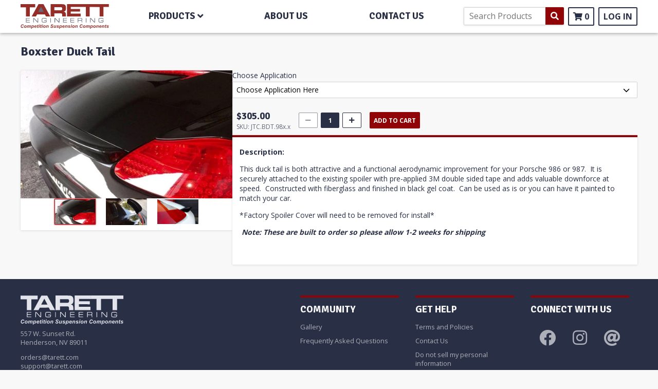

--- FILE ---
content_type: text/html; charset=utf-8
request_url: https://tarett.com/products/boxster-duck-tail
body_size: 16326
content:
<!doctype html>
<html class="no-js" lang="">

<head>

  <meta name="google-site-verification" content="Mbk73LBSRmm-HS167gM0AkrGs-xi3tdClyKVL9Rx6gY" />
    <title>Boxster Duck Tail</title>
    <meta charset="utf-8">
    <meta http-equiv="X-UA-Compatible" content="IE=edge,chrome=1">
    <meta name="description" content="Description: This duck tail is both attractive and a functional aerodynamic improvement for your Porsche 986 or 987.  It is securely attached to the existing spoiler with pre-applied 3M double sided tape and adds valuable downforce at speed.  Constructed with fiberglass and finished in black gel coat.  Can be used as i">
    <meta name="viewport" content="width=device-width, initial-scale=1">
  
    <meta name="google-site-verification" content="hAH_Xn9vkInZvmSbucHU5O-wsWHARJ8ToijH4xrIvE4" />
    <meta name="google-site-verification" content="6BJRPrUAE_KFQD2An_VaZsTLg2-NgID_dZNLszNZU2g" />


    <link rel="canonical" href="https://tarett.com/products/boxster-duck-tail">

    <script>window.performance && window.performance.mark && window.performance.mark('shopify.content_for_header.start');</script><meta name="google-site-verification" content="O2sLP6kGnnjm-0IbRfbubyv24ta0J2CfR3lDsqIrDFA">
<meta id="shopify-digital-wallet" name="shopify-digital-wallet" content="/55595761828/digital_wallets/dialog">
<meta name="shopify-checkout-api-token" content="d1fe4096b0b91209215789439ff14b22">
<meta id="in-context-paypal-metadata" data-shop-id="55595761828" data-venmo-supported="false" data-environment="production" data-locale="en_US" data-paypal-v4="true" data-currency="USD">
<link rel="alternate" type="application/json+oembed" href="https://tarett.com/products/boxster-duck-tail.oembed">
<script async="async" src="/checkouts/internal/preloads.js?locale=en-US"></script>
<link rel="preconnect" href="https://shop.app" crossorigin="anonymous">
<script async="async" src="https://shop.app/checkouts/internal/preloads.js?locale=en-US&shop_id=55595761828" crossorigin="anonymous"></script>
<script id="shopify-features" type="application/json">{"accessToken":"d1fe4096b0b91209215789439ff14b22","betas":["rich-media-storefront-analytics"],"domain":"tarett.com","predictiveSearch":true,"shopId":55595761828,"locale":"en"}</script>
<script>var Shopify = Shopify || {};
Shopify.shop = "tarett.myshopify.com";
Shopify.locale = "en";
Shopify.currency = {"active":"USD","rate":"1.0"};
Shopify.country = "US";
Shopify.theme = {"name":"Tarett - 2021","id":121214468260,"schema_name":"Themekit template theme","schema_version":"1.0.0","theme_store_id":null,"role":"main"};
Shopify.theme.handle = "null";
Shopify.theme.style = {"id":null,"handle":null};
Shopify.cdnHost = "tarett.com/cdn";
Shopify.routes = Shopify.routes || {};
Shopify.routes.root = "/";</script>
<script type="module">!function(o){(o.Shopify=o.Shopify||{}).modules=!0}(window);</script>
<script>!function(o){function n(){var o=[];function n(){o.push(Array.prototype.slice.apply(arguments))}return n.q=o,n}var t=o.Shopify=o.Shopify||{};t.loadFeatures=n(),t.autoloadFeatures=n()}(window);</script>
<script>
  window.ShopifyPay = window.ShopifyPay || {};
  window.ShopifyPay.apiHost = "shop.app\/pay";
  window.ShopifyPay.redirectState = null;
</script>
<script id="shop-js-analytics" type="application/json">{"pageType":"product"}</script>
<script defer="defer" async type="module" src="//tarett.com/cdn/shopifycloud/shop-js/modules/v2/client.init-shop-cart-sync_BApSsMSl.en.esm.js"></script>
<script defer="defer" async type="module" src="//tarett.com/cdn/shopifycloud/shop-js/modules/v2/chunk.common_CBoos6YZ.esm.js"></script>
<script type="module">
  await import("//tarett.com/cdn/shopifycloud/shop-js/modules/v2/client.init-shop-cart-sync_BApSsMSl.en.esm.js");
await import("//tarett.com/cdn/shopifycloud/shop-js/modules/v2/chunk.common_CBoos6YZ.esm.js");

  window.Shopify.SignInWithShop?.initShopCartSync?.({"fedCMEnabled":true,"windoidEnabled":true});

</script>
<script>
  window.Shopify = window.Shopify || {};
  if (!window.Shopify.featureAssets) window.Shopify.featureAssets = {};
  window.Shopify.featureAssets['shop-js'] = {"shop-cart-sync":["modules/v2/client.shop-cart-sync_DJczDl9f.en.esm.js","modules/v2/chunk.common_CBoos6YZ.esm.js"],"init-fed-cm":["modules/v2/client.init-fed-cm_BzwGC0Wi.en.esm.js","modules/v2/chunk.common_CBoos6YZ.esm.js"],"init-windoid":["modules/v2/client.init-windoid_BS26ThXS.en.esm.js","modules/v2/chunk.common_CBoos6YZ.esm.js"],"init-shop-email-lookup-coordinator":["modules/v2/client.init-shop-email-lookup-coordinator_DFwWcvrS.en.esm.js","modules/v2/chunk.common_CBoos6YZ.esm.js"],"shop-cash-offers":["modules/v2/client.shop-cash-offers_DthCPNIO.en.esm.js","modules/v2/chunk.common_CBoos6YZ.esm.js","modules/v2/chunk.modal_Bu1hFZFC.esm.js"],"shop-button":["modules/v2/client.shop-button_D_JX508o.en.esm.js","modules/v2/chunk.common_CBoos6YZ.esm.js"],"shop-toast-manager":["modules/v2/client.shop-toast-manager_tEhgP2F9.en.esm.js","modules/v2/chunk.common_CBoos6YZ.esm.js"],"avatar":["modules/v2/client.avatar_BTnouDA3.en.esm.js"],"pay-button":["modules/v2/client.pay-button_BuNmcIr_.en.esm.js","modules/v2/chunk.common_CBoos6YZ.esm.js"],"init-shop-cart-sync":["modules/v2/client.init-shop-cart-sync_BApSsMSl.en.esm.js","modules/v2/chunk.common_CBoos6YZ.esm.js"],"shop-login-button":["modules/v2/client.shop-login-button_DwLgFT0K.en.esm.js","modules/v2/chunk.common_CBoos6YZ.esm.js","modules/v2/chunk.modal_Bu1hFZFC.esm.js"],"init-customer-accounts-sign-up":["modules/v2/client.init-customer-accounts-sign-up_TlVCiykN.en.esm.js","modules/v2/client.shop-login-button_DwLgFT0K.en.esm.js","modules/v2/chunk.common_CBoos6YZ.esm.js","modules/v2/chunk.modal_Bu1hFZFC.esm.js"],"init-shop-for-new-customer-accounts":["modules/v2/client.init-shop-for-new-customer-accounts_DrjXSI53.en.esm.js","modules/v2/client.shop-login-button_DwLgFT0K.en.esm.js","modules/v2/chunk.common_CBoos6YZ.esm.js","modules/v2/chunk.modal_Bu1hFZFC.esm.js"],"init-customer-accounts":["modules/v2/client.init-customer-accounts_C0Oh2ljF.en.esm.js","modules/v2/client.shop-login-button_DwLgFT0K.en.esm.js","modules/v2/chunk.common_CBoos6YZ.esm.js","modules/v2/chunk.modal_Bu1hFZFC.esm.js"],"shop-follow-button":["modules/v2/client.shop-follow-button_C5D3XtBb.en.esm.js","modules/v2/chunk.common_CBoos6YZ.esm.js","modules/v2/chunk.modal_Bu1hFZFC.esm.js"],"checkout-modal":["modules/v2/client.checkout-modal_8TC_1FUY.en.esm.js","modules/v2/chunk.common_CBoos6YZ.esm.js","modules/v2/chunk.modal_Bu1hFZFC.esm.js"],"lead-capture":["modules/v2/client.lead-capture_D-pmUjp9.en.esm.js","modules/v2/chunk.common_CBoos6YZ.esm.js","modules/v2/chunk.modal_Bu1hFZFC.esm.js"],"shop-login":["modules/v2/client.shop-login_BmtnoEUo.en.esm.js","modules/v2/chunk.common_CBoos6YZ.esm.js","modules/v2/chunk.modal_Bu1hFZFC.esm.js"],"payment-terms":["modules/v2/client.payment-terms_BHOWV7U_.en.esm.js","modules/v2/chunk.common_CBoos6YZ.esm.js","modules/v2/chunk.modal_Bu1hFZFC.esm.js"]};
</script>
<script>(function() {
  var isLoaded = false;
  function asyncLoad() {
    if (isLoaded) return;
    isLoaded = true;
    var urls = ["\/\/d1liekpayvooaz.cloudfront.net\/apps\/customizery\/customizery.js?shop=tarett.myshopify.com"];
    for (var i = 0; i < urls.length; i++) {
      var s = document.createElement('script');
      s.type = 'text/javascript';
      s.async = true;
      s.src = urls[i];
      var x = document.getElementsByTagName('script')[0];
      x.parentNode.insertBefore(s, x);
    }
  };
  if(window.attachEvent) {
    window.attachEvent('onload', asyncLoad);
  } else {
    window.addEventListener('load', asyncLoad, false);
  }
})();</script>
<script id="__st">var __st={"a":55595761828,"offset":-28800,"reqid":"a623041a-573b-4756-8173-71600dd20110-1768921658","pageurl":"tarett.com\/products\/boxster-duck-tail","u":"d0f0a122845a","p":"product","rtyp":"product","rid":7317214494884};</script>
<script>window.ShopifyPaypalV4VisibilityTracking = true;</script>
<script id="captcha-bootstrap">!function(){'use strict';const t='contact',e='account',n='new_comment',o=[[t,t],['blogs',n],['comments',n],[t,'customer']],c=[[e,'customer_login'],[e,'guest_login'],[e,'recover_customer_password'],[e,'create_customer']],r=t=>t.map((([t,e])=>`form[action*='/${t}']:not([data-nocaptcha='true']) input[name='form_type'][value='${e}']`)).join(','),a=t=>()=>t?[...document.querySelectorAll(t)].map((t=>t.form)):[];function s(){const t=[...o],e=r(t);return a(e)}const i='password',u='form_key',d=['recaptcha-v3-token','g-recaptcha-response','h-captcha-response',i],f=()=>{try{return window.sessionStorage}catch{return}},m='__shopify_v',_=t=>t.elements[u];function p(t,e,n=!1){try{const o=window.sessionStorage,c=JSON.parse(o.getItem(e)),{data:r}=function(t){const{data:e,action:n}=t;return t[m]||n?{data:e,action:n}:{data:t,action:n}}(c);for(const[e,n]of Object.entries(r))t.elements[e]&&(t.elements[e].value=n);n&&o.removeItem(e)}catch(o){console.error('form repopulation failed',{error:o})}}const l='form_type',E='cptcha';function T(t){t.dataset[E]=!0}const w=window,h=w.document,L='Shopify',v='ce_forms',y='captcha';let A=!1;((t,e)=>{const n=(g='f06e6c50-85a8-45c8-87d0-21a2b65856fe',I='https://cdn.shopify.com/shopifycloud/storefront-forms-hcaptcha/ce_storefront_forms_captcha_hcaptcha.v1.5.2.iife.js',D={infoText:'Protected by hCaptcha',privacyText:'Privacy',termsText:'Terms'},(t,e,n)=>{const o=w[L][v],c=o.bindForm;if(c)return c(t,g,e,D).then(n);var r;o.q.push([[t,g,e,D],n]),r=I,A||(h.body.append(Object.assign(h.createElement('script'),{id:'captcha-provider',async:!0,src:r})),A=!0)});var g,I,D;w[L]=w[L]||{},w[L][v]=w[L][v]||{},w[L][v].q=[],w[L][y]=w[L][y]||{},w[L][y].protect=function(t,e){n(t,void 0,e),T(t)},Object.freeze(w[L][y]),function(t,e,n,w,h,L){const[v,y,A,g]=function(t,e,n){const i=e?o:[],u=t?c:[],d=[...i,...u],f=r(d),m=r(i),_=r(d.filter((([t,e])=>n.includes(e))));return[a(f),a(m),a(_),s()]}(w,h,L),I=t=>{const e=t.target;return e instanceof HTMLFormElement?e:e&&e.form},D=t=>v().includes(t);t.addEventListener('submit',(t=>{const e=I(t);if(!e)return;const n=D(e)&&!e.dataset.hcaptchaBound&&!e.dataset.recaptchaBound,o=_(e),c=g().includes(e)&&(!o||!o.value);(n||c)&&t.preventDefault(),c&&!n&&(function(t){try{if(!f())return;!function(t){const e=f();if(!e)return;const n=_(t);if(!n)return;const o=n.value;o&&e.removeItem(o)}(t);const e=Array.from(Array(32),(()=>Math.random().toString(36)[2])).join('');!function(t,e){_(t)||t.append(Object.assign(document.createElement('input'),{type:'hidden',name:u})),t.elements[u].value=e}(t,e),function(t,e){const n=f();if(!n)return;const o=[...t.querySelectorAll(`input[type='${i}']`)].map((({name:t})=>t)),c=[...d,...o],r={};for(const[a,s]of new FormData(t).entries())c.includes(a)||(r[a]=s);n.setItem(e,JSON.stringify({[m]:1,action:t.action,data:r}))}(t,e)}catch(e){console.error('failed to persist form',e)}}(e),e.submit())}));const S=(t,e)=>{t&&!t.dataset[E]&&(n(t,e.some((e=>e===t))),T(t))};for(const o of['focusin','change'])t.addEventListener(o,(t=>{const e=I(t);D(e)&&S(e,y())}));const B=e.get('form_key'),M=e.get(l),P=B&&M;t.addEventListener('DOMContentLoaded',(()=>{const t=y();if(P)for(const e of t)e.elements[l].value===M&&p(e,B);[...new Set([...A(),...v().filter((t=>'true'===t.dataset.shopifyCaptcha))])].forEach((e=>S(e,t)))}))}(h,new URLSearchParams(w.location.search),n,t,e,['guest_login'])})(!0,!0)}();</script>
<script integrity="sha256-4kQ18oKyAcykRKYeNunJcIwy7WH5gtpwJnB7kiuLZ1E=" data-source-attribution="shopify.loadfeatures" defer="defer" src="//tarett.com/cdn/shopifycloud/storefront/assets/storefront/load_feature-a0a9edcb.js" crossorigin="anonymous"></script>
<script crossorigin="anonymous" defer="defer" src="//tarett.com/cdn/shopifycloud/storefront/assets/shopify_pay/storefront-65b4c6d7.js?v=20250812"></script>
<script data-source-attribution="shopify.dynamic_checkout.dynamic.init">var Shopify=Shopify||{};Shopify.PaymentButton=Shopify.PaymentButton||{isStorefrontPortableWallets:!0,init:function(){window.Shopify.PaymentButton.init=function(){};var t=document.createElement("script");t.src="https://tarett.com/cdn/shopifycloud/portable-wallets/latest/portable-wallets.en.js",t.type="module",document.head.appendChild(t)}};
</script>
<script data-source-attribution="shopify.dynamic_checkout.buyer_consent">
  function portableWalletsHideBuyerConsent(e){var t=document.getElementById("shopify-buyer-consent"),n=document.getElementById("shopify-subscription-policy-button");t&&n&&(t.classList.add("hidden"),t.setAttribute("aria-hidden","true"),n.removeEventListener("click",e))}function portableWalletsShowBuyerConsent(e){var t=document.getElementById("shopify-buyer-consent"),n=document.getElementById("shopify-subscription-policy-button");t&&n&&(t.classList.remove("hidden"),t.removeAttribute("aria-hidden"),n.addEventListener("click",e))}window.Shopify?.PaymentButton&&(window.Shopify.PaymentButton.hideBuyerConsent=portableWalletsHideBuyerConsent,window.Shopify.PaymentButton.showBuyerConsent=portableWalletsShowBuyerConsent);
</script>
<script data-source-attribution="shopify.dynamic_checkout.cart.bootstrap">document.addEventListener("DOMContentLoaded",(function(){function t(){return document.querySelector("shopify-accelerated-checkout-cart, shopify-accelerated-checkout")}if(t())Shopify.PaymentButton.init();else{new MutationObserver((function(e,n){t()&&(Shopify.PaymentButton.init(),n.disconnect())})).observe(document.body,{childList:!0,subtree:!0})}}));
</script>
<script id='scb4127' type='text/javascript' async='' src='https://tarett.com/cdn/shopifycloud/privacy-banner/storefront-banner.js'></script><link id="shopify-accelerated-checkout-styles" rel="stylesheet" media="screen" href="https://tarett.com/cdn/shopifycloud/portable-wallets/latest/accelerated-checkout-backwards-compat.css" crossorigin="anonymous">
<style id="shopify-accelerated-checkout-cart">
        #shopify-buyer-consent {
  margin-top: 1em;
  display: inline-block;
  width: 100%;
}

#shopify-buyer-consent.hidden {
  display: none;
}

#shopify-subscription-policy-button {
  background: none;
  border: none;
  padding: 0;
  text-decoration: underline;
  font-size: inherit;
  cursor: pointer;
}

#shopify-subscription-policy-button::before {
  box-shadow: none;
}

      </style>

<script>window.performance && window.performance.mark && window.performance.mark('shopify.content_for_header.end');</script> <!-- Header hook for plugins -->

    <link href="//tarett.com/cdn/shop/t/3/assets/normalize.css?v=10457233615790215981617154565" rel="stylesheet" type="text/css" media="all" />
    <link href="//tarett.com/cdn/shop/t/3/assets/application.css?v=56385179838918100671721574442" rel="stylesheet" type="text/css" media="all" />

    <link href="https://fonts.googleapis.com/css?family=Signika:400,700&amp;display=swap" rel="stylesheet" type="text/css" media="all" />
    <link href="https://fonts.googleapis.com/css?family=Open+Sans:400,700&amp;display=swap" rel="stylesheet" type="text/css" media="all" />
<link rel="shortcut icon" href="//tarett.com/cdn/shop/t/3/assets/favicon.png?v=136350934239041746501645491031" type="image/png" /><link href="//cdn.jsdelivr.net/npm/slick-carousel@1.8.1/slick/slick.css" rel="stylesheet" type="text/css" media="all" />
    <link href="//cdnjs.cloudflare.com/ajax/libs/font-awesome/5.15.4/css/all.min.css" rel="stylesheet" type="text/css" media="all" />

    <script src="https://code.jquery.com/jquery-3.3.1.min.js" type="text/javascript"></script>

    <script src="https://cdnjs.cloudflare.com/ajax/libs/unitegallery/1.7.40/js/unitegallery.min.js" type="text/javascript"></script>
    <link href="https://cdnjs.cloudflare.com/ajax/libs/unitegallery/1.7.40/css/unite-gallery.min.css" rel="stylesheet" type="text/css" media="all" />
    <script src="https://cdnjs.cloudflare.com/ajax/libs/unitegallery/1.7.40/themes/tiles/ug-theme-tiles.min.js" type="text/javascript"></script>

    <!-- XZOOM JQUERY PLUGIN  -->
    <link href="//tarett.com/cdn/shop/t/3/assets/xzoom.min.css?v=46366548000249890071646110566" rel="stylesheet" type="text/css" media="all" />
    <script src="//tarett.com/cdn/shop/t/3/assets/xzoom.min.js?v=57089220399860257901646107818" type="text/javascript"></script>

    <meta name="theme-color" content="#fafafa">

  <script>(function(w,d,t,r,u){var f,n,i;w[u]=w[u]||[],f=function(){var o={ti:"136025456"};o.q=w[u],w[u]=new UET(o),w[u].push("pageLoad")},n=d.createElement(t),n.src=r,n.async=1,n.onload=n.onreadystatechange=function(){var s=this.readyState;s&&s!=="loaded"&&s!=="complete"||(f(),n.onload=n.onreadystatechange=null)},i=d.getElementsByTagName(t)[0],i.parentNode.insertBefore(n,i)})(window,document,"script","//bat.bing.com/bat.js","uetq");</script>


<script>
    
    
    
    
    var gsf_conversion_data = {page_type : 'product', event : 'view_item', data : {product_data : [{variant_id : 42240899055780, product_id : 7317214494884, name : "Boxster Duck Tail", price : "305.00", currency : "USD", sku : "JTC.BDT.98x.x", brand : "Tarett Engineering", variant : "Choose Application Here", category : ""}], total_price : "305.00", shop_currency : "USD"}};
    
</script>
<!-- Google tag (gtag.js) -->
<script async src="https://www.googletagmanager.com/gtag/js?id=AW-774440687"></script>
<script>
  window.dataLayer = window.dataLayer || [];
  function gtag(){dataLayer.push(arguments);}
  gtag('js', new Date());

  gtag('config', 'AW-774440687');
</script>
<!-- BEGIN app block: shopify://apps/cbb-keep-share-cart/blocks/app-embed-block/bcd29b78-3f2c-4a02-a355-b5ba4727a2eb --><script>
    window.codeblackbelt = window.codeblackbelt || {};
    window.codeblackbelt.shop = window.codeblackbelt.shop || 'tarett.myshopify.com';
    </script><script src="//cdn.codeblackbelt.com/widgets/keep-and-share-your-cart/main.min.js?version=2026012007-0800" async></script>
<!-- END app block --><meta property="og:image" content="https://cdn.shopify.com/s/files/1/0555/9576/1828/products/JTC.BDTa.jpg?v=1653671572" />
<meta property="og:image:secure_url" content="https://cdn.shopify.com/s/files/1/0555/9576/1828/products/JTC.BDTa.jpg?v=1653671572" />
<meta property="og:image:width" content="960" />
<meta property="og:image:height" content="579" />
<link href="https://monorail-edge.shopifysvc.com" rel="dns-prefetch">
<script>(function(){if ("sendBeacon" in navigator && "performance" in window) {try {var session_token_from_headers = performance.getEntriesByType('navigation')[0].serverTiming.find(x => x.name == '_s').description;} catch {var session_token_from_headers = undefined;}var session_cookie_matches = document.cookie.match(/_shopify_s=([^;]*)/);var session_token_from_cookie = session_cookie_matches && session_cookie_matches.length === 2 ? session_cookie_matches[1] : "";var session_token = session_token_from_headers || session_token_from_cookie || "";function handle_abandonment_event(e) {var entries = performance.getEntries().filter(function(entry) {return /monorail-edge.shopifysvc.com/.test(entry.name);});if (!window.abandonment_tracked && entries.length === 0) {window.abandonment_tracked = true;var currentMs = Date.now();var navigation_start = performance.timing.navigationStart;var payload = {shop_id: 55595761828,url: window.location.href,navigation_start,duration: currentMs - navigation_start,session_token,page_type: "product"};window.navigator.sendBeacon("https://monorail-edge.shopifysvc.com/v1/produce", JSON.stringify({schema_id: "online_store_buyer_site_abandonment/1.1",payload: payload,metadata: {event_created_at_ms: currentMs,event_sent_at_ms: currentMs}}));}}window.addEventListener('pagehide', handle_abandonment_event);}}());</script>
<script id="web-pixels-manager-setup">(function e(e,d,r,n,o){if(void 0===o&&(o={}),!Boolean(null===(a=null===(i=window.Shopify)||void 0===i?void 0:i.analytics)||void 0===a?void 0:a.replayQueue)){var i,a;window.Shopify=window.Shopify||{};var t=window.Shopify;t.analytics=t.analytics||{};var s=t.analytics;s.replayQueue=[],s.publish=function(e,d,r){return s.replayQueue.push([e,d,r]),!0};try{self.performance.mark("wpm:start")}catch(e){}var l=function(){var e={modern:/Edge?\/(1{2}[4-9]|1[2-9]\d|[2-9]\d{2}|\d{4,})\.\d+(\.\d+|)|Firefox\/(1{2}[4-9]|1[2-9]\d|[2-9]\d{2}|\d{4,})\.\d+(\.\d+|)|Chrom(ium|e)\/(9{2}|\d{3,})\.\d+(\.\d+|)|(Maci|X1{2}).+ Version\/(15\.\d+|(1[6-9]|[2-9]\d|\d{3,})\.\d+)([,.]\d+|)( \(\w+\)|)( Mobile\/\w+|) Safari\/|Chrome.+OPR\/(9{2}|\d{3,})\.\d+\.\d+|(CPU[ +]OS|iPhone[ +]OS|CPU[ +]iPhone|CPU IPhone OS|CPU iPad OS)[ +]+(15[._]\d+|(1[6-9]|[2-9]\d|\d{3,})[._]\d+)([._]\d+|)|Android:?[ /-](13[3-9]|1[4-9]\d|[2-9]\d{2}|\d{4,})(\.\d+|)(\.\d+|)|Android.+Firefox\/(13[5-9]|1[4-9]\d|[2-9]\d{2}|\d{4,})\.\d+(\.\d+|)|Android.+Chrom(ium|e)\/(13[3-9]|1[4-9]\d|[2-9]\d{2}|\d{4,})\.\d+(\.\d+|)|SamsungBrowser\/([2-9]\d|\d{3,})\.\d+/,legacy:/Edge?\/(1[6-9]|[2-9]\d|\d{3,})\.\d+(\.\d+|)|Firefox\/(5[4-9]|[6-9]\d|\d{3,})\.\d+(\.\d+|)|Chrom(ium|e)\/(5[1-9]|[6-9]\d|\d{3,})\.\d+(\.\d+|)([\d.]+$|.*Safari\/(?![\d.]+ Edge\/[\d.]+$))|(Maci|X1{2}).+ Version\/(10\.\d+|(1[1-9]|[2-9]\d|\d{3,})\.\d+)([,.]\d+|)( \(\w+\)|)( Mobile\/\w+|) Safari\/|Chrome.+OPR\/(3[89]|[4-9]\d|\d{3,})\.\d+\.\d+|(CPU[ +]OS|iPhone[ +]OS|CPU[ +]iPhone|CPU IPhone OS|CPU iPad OS)[ +]+(10[._]\d+|(1[1-9]|[2-9]\d|\d{3,})[._]\d+)([._]\d+|)|Android:?[ /-](13[3-9]|1[4-9]\d|[2-9]\d{2}|\d{4,})(\.\d+|)(\.\d+|)|Mobile Safari.+OPR\/([89]\d|\d{3,})\.\d+\.\d+|Android.+Firefox\/(13[5-9]|1[4-9]\d|[2-9]\d{2}|\d{4,})\.\d+(\.\d+|)|Android.+Chrom(ium|e)\/(13[3-9]|1[4-9]\d|[2-9]\d{2}|\d{4,})\.\d+(\.\d+|)|Android.+(UC? ?Browser|UCWEB|U3)[ /]?(15\.([5-9]|\d{2,})|(1[6-9]|[2-9]\d|\d{3,})\.\d+)\.\d+|SamsungBrowser\/(5\.\d+|([6-9]|\d{2,})\.\d+)|Android.+MQ{2}Browser\/(14(\.(9|\d{2,})|)|(1[5-9]|[2-9]\d|\d{3,})(\.\d+|))(\.\d+|)|K[Aa][Ii]OS\/(3\.\d+|([4-9]|\d{2,})\.\d+)(\.\d+|)/},d=e.modern,r=e.legacy,n=navigator.userAgent;return n.match(d)?"modern":n.match(r)?"legacy":"unknown"}(),u="modern"===l?"modern":"legacy",c=(null!=n?n:{modern:"",legacy:""})[u],f=function(e){return[e.baseUrl,"/wpm","/b",e.hashVersion,"modern"===e.buildTarget?"m":"l",".js"].join("")}({baseUrl:d,hashVersion:r,buildTarget:u}),m=function(e){var d=e.version,r=e.bundleTarget,n=e.surface,o=e.pageUrl,i=e.monorailEndpoint;return{emit:function(e){var a=e.status,t=e.errorMsg,s=(new Date).getTime(),l=JSON.stringify({metadata:{event_sent_at_ms:s},events:[{schema_id:"web_pixels_manager_load/3.1",payload:{version:d,bundle_target:r,page_url:o,status:a,surface:n,error_msg:t},metadata:{event_created_at_ms:s}}]});if(!i)return console&&console.warn&&console.warn("[Web Pixels Manager] No Monorail endpoint provided, skipping logging."),!1;try{return self.navigator.sendBeacon.bind(self.navigator)(i,l)}catch(e){}var u=new XMLHttpRequest;try{return u.open("POST",i,!0),u.setRequestHeader("Content-Type","text/plain"),u.send(l),!0}catch(e){return console&&console.warn&&console.warn("[Web Pixels Manager] Got an unhandled error while logging to Monorail."),!1}}}}({version:r,bundleTarget:l,surface:e.surface,pageUrl:self.location.href,monorailEndpoint:e.monorailEndpoint});try{o.browserTarget=l,function(e){var d=e.src,r=e.async,n=void 0===r||r,o=e.onload,i=e.onerror,a=e.sri,t=e.scriptDataAttributes,s=void 0===t?{}:t,l=document.createElement("script"),u=document.querySelector("head"),c=document.querySelector("body");if(l.async=n,l.src=d,a&&(l.integrity=a,l.crossOrigin="anonymous"),s)for(var f in s)if(Object.prototype.hasOwnProperty.call(s,f))try{l.dataset[f]=s[f]}catch(e){}if(o&&l.addEventListener("load",o),i&&l.addEventListener("error",i),u)u.appendChild(l);else{if(!c)throw new Error("Did not find a head or body element to append the script");c.appendChild(l)}}({src:f,async:!0,onload:function(){if(!function(){var e,d;return Boolean(null===(d=null===(e=window.Shopify)||void 0===e?void 0:e.analytics)||void 0===d?void 0:d.initialized)}()){var d=window.webPixelsManager.init(e)||void 0;if(d){var r=window.Shopify.analytics;r.replayQueue.forEach((function(e){var r=e[0],n=e[1],o=e[2];d.publishCustomEvent(r,n,o)})),r.replayQueue=[],r.publish=d.publishCustomEvent,r.visitor=d.visitor,r.initialized=!0}}},onerror:function(){return m.emit({status:"failed",errorMsg:"".concat(f," has failed to load")})},sri:function(e){var d=/^sha384-[A-Za-z0-9+/=]+$/;return"string"==typeof e&&d.test(e)}(c)?c:"",scriptDataAttributes:o}),m.emit({status:"loading"})}catch(e){m.emit({status:"failed",errorMsg:(null==e?void 0:e.message)||"Unknown error"})}}})({shopId: 55595761828,storefrontBaseUrl: "https://tarett.com",extensionsBaseUrl: "https://extensions.shopifycdn.com/cdn/shopifycloud/web-pixels-manager",monorailEndpoint: "https://monorail-edge.shopifysvc.com/unstable/produce_batch",surface: "storefront-renderer",enabledBetaFlags: ["2dca8a86"],webPixelsConfigList: [{"id":"1309180068","configuration":"{\"config\":\"{\\\"google_tag_ids\\\":[\\\"AW-17841153670\\\",\\\"GT-K4TCN5Z3\\\"],\\\"target_country\\\":\\\"ZZ\\\",\\\"gtag_events\\\":[{\\\"type\\\":\\\"begin_checkout\\\",\\\"action_label\\\":\\\"AW-17841153670\\\/SjoOCOzqzd4bEIbNqbtC\\\"},{\\\"type\\\":\\\"search\\\",\\\"action_label\\\":\\\"AW-17841153670\\\/2Ad4CPjqzd4bEIbNqbtC\\\"},{\\\"type\\\":\\\"view_item\\\",\\\"action_label\\\":[\\\"AW-17841153670\\\/FGSwCPXqzd4bEIbNqbtC\\\",\\\"MC-G6RYWXT86X\\\"]},{\\\"type\\\":\\\"purchase\\\",\\\"action_label\\\":[\\\"AW-17841153670\\\/6vFwCOnqzd4bEIbNqbtC\\\",\\\"MC-G6RYWXT86X\\\"]},{\\\"type\\\":\\\"page_view\\\",\\\"action_label\\\":[\\\"AW-17841153670\\\/uFuACPLqzd4bEIbNqbtC\\\",\\\"MC-G6RYWXT86X\\\"]},{\\\"type\\\":\\\"add_payment_info\\\",\\\"action_label\\\":\\\"AW-17841153670\\\/MQseCPvqzd4bEIbNqbtC\\\"},{\\\"type\\\":\\\"add_to_cart\\\",\\\"action_label\\\":\\\"AW-17841153670\\\/PPBaCO_qzd4bEIbNqbtC\\\"}],\\\"enable_monitoring_mode\\\":false}\"}","eventPayloadVersion":"v1","runtimeContext":"OPEN","scriptVersion":"b2a88bafab3e21179ed38636efcd8a93","type":"APP","apiClientId":1780363,"privacyPurposes":[],"dataSharingAdjustments":{"protectedCustomerApprovalScopes":["read_customer_address","read_customer_email","read_customer_name","read_customer_personal_data","read_customer_phone"]}},{"id":"1247477924","configuration":"{\"account_ID\":\"298165\",\"google_analytics_tracking_tag\":\"1\",\"measurement_id\":\"2\",\"api_secret\":\"3\",\"shop_settings\":\"{\\\"custom_pixel_script\\\":\\\"https:\\\\\\\/\\\\\\\/storage.googleapis.com\\\\\\\/gsf-scripts\\\\\\\/custom-pixels\\\\\\\/tarett.js\\\"}\"}","eventPayloadVersion":"v1","runtimeContext":"LAX","scriptVersion":"c6b888297782ed4a1cba19cda43d6625","type":"APP","apiClientId":1558137,"privacyPurposes":[],"dataSharingAdjustments":{"protectedCustomerApprovalScopes":["read_customer_address","read_customer_email","read_customer_name","read_customer_personal_data","read_customer_phone"]}},{"id":"218988708","configuration":"{\"pixel_id\":\"1517157368771330\",\"pixel_type\":\"facebook_pixel\",\"metaapp_system_user_token\":\"-\"}","eventPayloadVersion":"v1","runtimeContext":"OPEN","scriptVersion":"ca16bc87fe92b6042fbaa3acc2fbdaa6","type":"APP","apiClientId":2329312,"privacyPurposes":["ANALYTICS","MARKETING","SALE_OF_DATA"],"dataSharingAdjustments":{"protectedCustomerApprovalScopes":["read_customer_address","read_customer_email","read_customer_name","read_customer_personal_data","read_customer_phone"]}},{"id":"198705316","eventPayloadVersion":"1","runtimeContext":"LAX","scriptVersion":"1","type":"CUSTOM","privacyPurposes":["ANALYTICS","MARKETING","SALE_OF_DATA"],"name":"Simprosys Custom Pixel"},{"id":"shopify-app-pixel","configuration":"{}","eventPayloadVersion":"v1","runtimeContext":"STRICT","scriptVersion":"0450","apiClientId":"shopify-pixel","type":"APP","privacyPurposes":["ANALYTICS","MARKETING"]},{"id":"shopify-custom-pixel","eventPayloadVersion":"v1","runtimeContext":"LAX","scriptVersion":"0450","apiClientId":"shopify-pixel","type":"CUSTOM","privacyPurposes":["ANALYTICS","MARKETING"]}],isMerchantRequest: false,initData: {"shop":{"name":"Tarett Engineering","paymentSettings":{"currencyCode":"USD"},"myshopifyDomain":"tarett.myshopify.com","countryCode":"US","storefrontUrl":"https:\/\/tarett.com"},"customer":null,"cart":null,"checkout":null,"productVariants":[{"price":{"amount":305.0,"currencyCode":"USD"},"product":{"title":"Boxster Duck Tail","vendor":"Tarett Engineering","id":"7317214494884","untranslatedTitle":"Boxster Duck Tail","url":"\/products\/boxster-duck-tail","type":""},"id":"42240899055780","image":{"src":"\/\/tarett.com\/cdn\/shop\/products\/JTC.BDTa.jpg?v=1653671572"},"sku":"JTC.BDT.98x.x","title":"Choose Application Here","untranslatedTitle":"Choose Application Here"},{"price":{"amount":305.0,"currencyCode":"USD"},"product":{"title":"Boxster Duck Tail","vendor":"Tarett Engineering","id":"7317214494884","untranslatedTitle":"Boxster Duck Tail","url":"\/products\/boxster-duck-tail","type":""},"id":"42240914260132","image":{"src":"\/\/tarett.com\/cdn\/shop\/products\/JTC.BDTa.jpg?v=1653671572"},"sku":"JTC.BDT.986.1","title":"986.1 Boxster","untranslatedTitle":"986.1 Boxster"},{"price":{"amount":305.0,"currencyCode":"USD"},"product":{"title":"Boxster Duck Tail","vendor":"Tarett Engineering","id":"7317214494884","untranslatedTitle":"Boxster Duck Tail","url":"\/products\/boxster-duck-tail","type":""},"id":"42240915898532","image":{"src":"\/\/tarett.com\/cdn\/shop\/products\/JTC.BDTa.jpg?v=1653671572"},"sku":"JTC.BDT.986.2","title":"986.2 Boxster (03-04)","untranslatedTitle":"986.2 Boxster (03-04)"},{"price":{"amount":305.0,"currencyCode":"USD"},"product":{"title":"Boxster Duck Tail","vendor":"Tarett Engineering","id":"7317214494884","untranslatedTitle":"Boxster Duck Tail","url":"\/products\/boxster-duck-tail","type":""},"id":"42240917799076","image":{"src":"\/\/tarett.com\/cdn\/shop\/products\/JTC.BDTa.jpg?v=1653671572"},"sku":"JTC.BDT.987","title":"987 Boxster (all)","untranslatedTitle":"987 Boxster (all)"}],"purchasingCompany":null},},"https://tarett.com/cdn","fcfee988w5aeb613cpc8e4bc33m6693e112",{"modern":"","legacy":""},{"shopId":"55595761828","storefrontBaseUrl":"https:\/\/tarett.com","extensionBaseUrl":"https:\/\/extensions.shopifycdn.com\/cdn\/shopifycloud\/web-pixels-manager","surface":"storefront-renderer","enabledBetaFlags":"[\"2dca8a86\"]","isMerchantRequest":"false","hashVersion":"fcfee988w5aeb613cpc8e4bc33m6693e112","publish":"custom","events":"[[\"page_viewed\",{}],[\"product_viewed\",{\"productVariant\":{\"price\":{\"amount\":305.0,\"currencyCode\":\"USD\"},\"product\":{\"title\":\"Boxster Duck Tail\",\"vendor\":\"Tarett Engineering\",\"id\":\"7317214494884\",\"untranslatedTitle\":\"Boxster Duck Tail\",\"url\":\"\/products\/boxster-duck-tail\",\"type\":\"\"},\"id\":\"42240899055780\",\"image\":{\"src\":\"\/\/tarett.com\/cdn\/shop\/products\/JTC.BDTa.jpg?v=1653671572\"},\"sku\":\"JTC.BDT.98x.x\",\"title\":\"Choose Application Here\",\"untranslatedTitle\":\"Choose Application Here\"}}]]"});</script><script>
  window.ShopifyAnalytics = window.ShopifyAnalytics || {};
  window.ShopifyAnalytics.meta = window.ShopifyAnalytics.meta || {};
  window.ShopifyAnalytics.meta.currency = 'USD';
  var meta = {"product":{"id":7317214494884,"gid":"gid:\/\/shopify\/Product\/7317214494884","vendor":"Tarett Engineering","type":"","handle":"boxster-duck-tail","variants":[{"id":42240899055780,"price":30500,"name":"Boxster Duck Tail - Choose Application Here","public_title":"Choose Application Here","sku":"JTC.BDT.98x.x"},{"id":42240914260132,"price":30500,"name":"Boxster Duck Tail - 986.1 Boxster","public_title":"986.1 Boxster","sku":"JTC.BDT.986.1"},{"id":42240915898532,"price":30500,"name":"Boxster Duck Tail - 986.2 Boxster (03-04)","public_title":"986.2 Boxster (03-04)","sku":"JTC.BDT.986.2"},{"id":42240917799076,"price":30500,"name":"Boxster Duck Tail - 987 Boxster (all)","public_title":"987 Boxster (all)","sku":"JTC.BDT.987"}],"remote":false},"page":{"pageType":"product","resourceType":"product","resourceId":7317214494884,"requestId":"a623041a-573b-4756-8173-71600dd20110-1768921658"}};
  for (var attr in meta) {
    window.ShopifyAnalytics.meta[attr] = meta[attr];
  }
</script>
<script class="analytics">
  (function () {
    var customDocumentWrite = function(content) {
      var jquery = null;

      if (window.jQuery) {
        jquery = window.jQuery;
      } else if (window.Checkout && window.Checkout.$) {
        jquery = window.Checkout.$;
      }

      if (jquery) {
        jquery('body').append(content);
      }
    };

    var hasLoggedConversion = function(token) {
      if (token) {
        return document.cookie.indexOf('loggedConversion=' + token) !== -1;
      }
      return false;
    }

    var setCookieIfConversion = function(token) {
      if (token) {
        var twoMonthsFromNow = new Date(Date.now());
        twoMonthsFromNow.setMonth(twoMonthsFromNow.getMonth() + 2);

        document.cookie = 'loggedConversion=' + token + '; expires=' + twoMonthsFromNow;
      }
    }

    var trekkie = window.ShopifyAnalytics.lib = window.trekkie = window.trekkie || [];
    if (trekkie.integrations) {
      return;
    }
    trekkie.methods = [
      'identify',
      'page',
      'ready',
      'track',
      'trackForm',
      'trackLink'
    ];
    trekkie.factory = function(method) {
      return function() {
        var args = Array.prototype.slice.call(arguments);
        args.unshift(method);
        trekkie.push(args);
        return trekkie;
      };
    };
    for (var i = 0; i < trekkie.methods.length; i++) {
      var key = trekkie.methods[i];
      trekkie[key] = trekkie.factory(key);
    }
    trekkie.load = function(config) {
      trekkie.config = config || {};
      trekkie.config.initialDocumentCookie = document.cookie;
      var first = document.getElementsByTagName('script')[0];
      var script = document.createElement('script');
      script.type = 'text/javascript';
      script.onerror = function(e) {
        var scriptFallback = document.createElement('script');
        scriptFallback.type = 'text/javascript';
        scriptFallback.onerror = function(error) {
                var Monorail = {
      produce: function produce(monorailDomain, schemaId, payload) {
        var currentMs = new Date().getTime();
        var event = {
          schema_id: schemaId,
          payload: payload,
          metadata: {
            event_created_at_ms: currentMs,
            event_sent_at_ms: currentMs
          }
        };
        return Monorail.sendRequest("https://" + monorailDomain + "/v1/produce", JSON.stringify(event));
      },
      sendRequest: function sendRequest(endpointUrl, payload) {
        // Try the sendBeacon API
        if (window && window.navigator && typeof window.navigator.sendBeacon === 'function' && typeof window.Blob === 'function' && !Monorail.isIos12()) {
          var blobData = new window.Blob([payload], {
            type: 'text/plain'
          });

          if (window.navigator.sendBeacon(endpointUrl, blobData)) {
            return true;
          } // sendBeacon was not successful

        } // XHR beacon

        var xhr = new XMLHttpRequest();

        try {
          xhr.open('POST', endpointUrl);
          xhr.setRequestHeader('Content-Type', 'text/plain');
          xhr.send(payload);
        } catch (e) {
          console.log(e);
        }

        return false;
      },
      isIos12: function isIos12() {
        return window.navigator.userAgent.lastIndexOf('iPhone; CPU iPhone OS 12_') !== -1 || window.navigator.userAgent.lastIndexOf('iPad; CPU OS 12_') !== -1;
      }
    };
    Monorail.produce('monorail-edge.shopifysvc.com',
      'trekkie_storefront_load_errors/1.1',
      {shop_id: 55595761828,
      theme_id: 121214468260,
      app_name: "storefront",
      context_url: window.location.href,
      source_url: "//tarett.com/cdn/s/trekkie.storefront.cd680fe47e6c39ca5d5df5f0a32d569bc48c0f27.min.js"});

        };
        scriptFallback.async = true;
        scriptFallback.src = '//tarett.com/cdn/s/trekkie.storefront.cd680fe47e6c39ca5d5df5f0a32d569bc48c0f27.min.js';
        first.parentNode.insertBefore(scriptFallback, first);
      };
      script.async = true;
      script.src = '//tarett.com/cdn/s/trekkie.storefront.cd680fe47e6c39ca5d5df5f0a32d569bc48c0f27.min.js';
      first.parentNode.insertBefore(script, first);
    };
    trekkie.load(
      {"Trekkie":{"appName":"storefront","development":false,"defaultAttributes":{"shopId":55595761828,"isMerchantRequest":null,"themeId":121214468260,"themeCityHash":"14876331379891580471","contentLanguage":"en","currency":"USD","eventMetadataId":"f1df6938-6072-46b2-923b-89a71a75e67b"},"isServerSideCookieWritingEnabled":true,"monorailRegion":"shop_domain","enabledBetaFlags":["65f19447"]},"Session Attribution":{},"S2S":{"facebookCapiEnabled":true,"source":"trekkie-storefront-renderer","apiClientId":580111}}
    );

    var loaded = false;
    trekkie.ready(function() {
      if (loaded) return;
      loaded = true;

      window.ShopifyAnalytics.lib = window.trekkie;

      var originalDocumentWrite = document.write;
      document.write = customDocumentWrite;
      try { window.ShopifyAnalytics.merchantGoogleAnalytics.call(this); } catch(error) {};
      document.write = originalDocumentWrite;

      window.ShopifyAnalytics.lib.page(null,{"pageType":"product","resourceType":"product","resourceId":7317214494884,"requestId":"a623041a-573b-4756-8173-71600dd20110-1768921658","shopifyEmitted":true});

      var match = window.location.pathname.match(/checkouts\/(.+)\/(thank_you|post_purchase)/)
      var token = match? match[1]: undefined;
      if (!hasLoggedConversion(token)) {
        setCookieIfConversion(token);
        window.ShopifyAnalytics.lib.track("Viewed Product",{"currency":"USD","variantId":42240899055780,"productId":7317214494884,"productGid":"gid:\/\/shopify\/Product\/7317214494884","name":"Boxster Duck Tail - Choose Application Here","price":"305.00","sku":"JTC.BDT.98x.x","brand":"Tarett Engineering","variant":"Choose Application Here","category":"","nonInteraction":true,"remote":false},undefined,undefined,{"shopifyEmitted":true});
      window.ShopifyAnalytics.lib.track("monorail:\/\/trekkie_storefront_viewed_product\/1.1",{"currency":"USD","variantId":42240899055780,"productId":7317214494884,"productGid":"gid:\/\/shopify\/Product\/7317214494884","name":"Boxster Duck Tail - Choose Application Here","price":"305.00","sku":"JTC.BDT.98x.x","brand":"Tarett Engineering","variant":"Choose Application Here","category":"","nonInteraction":true,"remote":false,"referer":"https:\/\/tarett.com\/products\/boxster-duck-tail"});
      }
    });


        var eventsListenerScript = document.createElement('script');
        eventsListenerScript.async = true;
        eventsListenerScript.src = "//tarett.com/cdn/shopifycloud/storefront/assets/shop_events_listener-3da45d37.js";
        document.getElementsByTagName('head')[0].appendChild(eventsListenerScript);

})();</script>
<script
  defer
  src="https://tarett.com/cdn/shopifycloud/perf-kit/shopify-perf-kit-3.0.4.min.js"
  data-application="storefront-renderer"
  data-shop-id="55595761828"
  data-render-region="gcp-us-central1"
  data-page-type="product"
  data-theme-instance-id="121214468260"
  data-theme-name="Themekit template theme"
  data-theme-version="1.0.0"
  data-monorail-region="shop_domain"
  data-resource-timing-sampling-rate="10"
  data-shs="true"
  data-shs-beacon="true"
  data-shs-export-with-fetch="true"
  data-shs-logs-sample-rate="1"
  data-shs-beacon-endpoint="https://tarett.com/api/collect"
></script>
</head>

<body>
<!--[if IE]>
<p class="browserupgrade">You are using an <strong>outdated</strong> browser. Please <a href="https://browsehappy.com/">upgrade
    your browser</a> to improve your experience and security.</p>
<![endif]-->

<div id="shopify-section-header" class="shopify-section"><header class="header">
    <div class="container">
        <div class="header-row">
            <button class="header__item btn nav-toggle">
                <i class="fas fa-bars"></i>
            </button>
            <div class="header__item header__item__logo">
                <a href="/" itemprop="url">
                    <img class="header__logo"
                         src="//tarett.com/cdn/shop/t/3/assets/Color.svg?v=133991551186010055281616891468"
                         alt="Tarett Engineering">
                </a>
            </div>
            <div class="flex-spacer header__item"></div>
            <nav class="header__item nav">
                <div class="nav__item categories" id="suspension_builder_a">
                    <a href="/categories" class="nav__link nav__link--category">
                        <div class="nav__button-contents">Products <i class="fas fa-angle-down"></i></div>
                    </a>

                    <ul class="mega-menu">
                        <div class="nav-container row">

                            
                                <li class="mega-menu__category">
                                    <a href="#" class="nav__button-contents nav__button-contents--1">
                                        914 <i class="fas fa-plus"></i>
                                    </a>
                                    <div class="mega-menu__category__dropdown">
                                        <div class="container row mega-menu__category__container">
                                            
                                                <div class="mega-menu__sub-category-group">
                                                    <div class="mega-menu__sub-category-group__title">
                                                        Suspension <i class="fas fa-plus"></i>
                                                    </div>
                                                    <ul class="mega-menu__sub-category-group__list">
                                                        
                                                            <li>
                                                                <a href="/collections/swaybars-drop-links">Swaybars & Drop Links</a>
                                                            </li>
                                                        
                                                            <li>
                                                                <a href="/collections/coil-over-kit-springs-914">Coil Over Kits & Springs</a>
                                                            </li>
                                                        
                                                            <li>
                                                                <a href="/collections/control-arms-914">Control Arms</a>
                                                            </li>
                                                        
                                                            <li>
                                                                <a href="/collections/monoballs-bushings">Monoballs & Bushings</a>
                                                            </li>
                                                        
                                                    </ul>
                                                </div>
                                            
                                                <div class="mega-menu__sub-category-group">
                                                    <div class="mega-menu__sub-category-group__title">
                                                        Interior <i class="fas fa-plus"></i>
                                                    </div>
                                                    <ul class="mega-menu__sub-category-group__list">
                                                        
                                                            <li>
                                                                <a href="/collections/seats-914">Seats, Belts, & Brackets</a>
                                                            </li>
                                                        
                                                            <li>
                                                                <a href="/collections/floor-boards-pedals-914">Floor Boards & Pedals</a>
                                                            </li>
                                                        
                                                            <li>
                                                                <a href="/collections/other-interior-items-914">Other Interior Items</a>
                                                            </li>
                                                        
                                                    </ul>
                                                </div>
                                            
                                                <div class="mega-menu__sub-category-group">
                                                    <div class="mega-menu__sub-category-group__title">
                                                        Exterior <i class="fas fa-plus"></i>
                                                    </div>
                                                    <ul class="mega-menu__sub-category-group__list">
                                                        
                                                            <li>
                                                                <a href="/collections/empty-collection">Aero & Body</a>
                                                            </li>
                                                        
                                                            <li>
                                                                <a href="/collections/wheels-914">Wheels, Spacers, & Studs</a>
                                                            </li>
                                                        
                                                            <li>
                                                                <a href="/collections/tow-hooks-tie-downs-914">Tow Hooks & Tie Downs</a>
                                                            </li>
                                                        
                                                    </ul>
                                                </div>
                                            
                                                <div class="mega-menu__sub-category-group">
                                                    <div class="mega-menu__sub-category-group__title">
                                                        Other Items <i class="fas fa-plus"></i>
                                                    </div>
                                                    <ul class="mega-menu__sub-category-group__list">
                                                        
                                                            <li>
                                                                <a href="/collections/engine-914">Engine & Electrical</a>
                                                            </li>
                                                        
                                                            <li>
                                                                <a href="/collections/transmission-914">Transmission</a>
                                                            </li>
                                                        
                                                            <li>
                                                                <a href="/collections/brakes-914">Brakes</a>
                                                            </li>
                                                        
                                                    </ul>
                                                </div>
                                            
                                        </div>
                                    </div>
                                </li>
                            
                                <li class="mega-menu__category">
                                    <a href="#" class="nav__button-contents nav__button-contents--1">
                                        911 <i class="fas fa-plus"></i>
                                    </a>
                                    <div class="mega-menu__category__dropdown">
                                        <div class="container row mega-menu__category__container">
                                            
                                                <div class="mega-menu__sub-category-group">
                                                    <div class="mega-menu__sub-category-group__title">
                                                        Suspension <i class="fas fa-plus"></i>
                                                    </div>
                                                    <ul class="mega-menu__sub-category-group__list">
                                                        
                                                            <li>
                                                                <a href="/collections/swaybars-drop-links-911">Swaybars & Drop Links</a>
                                                            </li>
                                                        
                                                            <li>
                                                                <a href="/collections/coil-over-kits-springs-911">Coil Over Kits & Springs</a>
                                                            </li>
                                                        
                                                            <li>
                                                                <a href="/collections/control-arms-911">Control Arms</a>
                                                            </li>
                                                        
                                                            <li>
                                                                <a href="/collections/monoballs-bushings-911">Monoballs & Bushings</a>
                                                            </li>
                                                        
                                                    </ul>
                                                </div>
                                            
                                                <div class="mega-menu__sub-category-group">
                                                    <div class="mega-menu__sub-category-group__title">
                                                        Interior <i class="fas fa-plus"></i>
                                                    </div>
                                                    <ul class="mega-menu__sub-category-group__list">
                                                        
                                                            <li>
                                                                <a href="/collections/seats-911">Seats, Belts, & Brackets</a>
                                                            </li>
                                                        
                                                            <li>
                                                                <a href="/collections/floor-boards-pedals-911">Floor Boards & Pedals</a>
                                                            </li>
                                                        
                                                            <li>
                                                                <a href="/collections/other-interior-items">Other Interior Items</a>
                                                            </li>
                                                        
                                                    </ul>
                                                </div>
                                            
                                                <div class="mega-menu__sub-category-group">
                                                    <div class="mega-menu__sub-category-group__title">
                                                        Exterior <i class="fas fa-plus"></i>
                                                    </div>
                                                    <ul class="mega-menu__sub-category-group__list">
                                                        
                                                            <li>
                                                                <a href="/collections/wheels-911">Wheels, Spacers, & Studs</a>
                                                            </li>
                                                        
                                                            <li>
                                                                <a href="/collections/tow-hooks-tie-downs-911">Tow Hooks & Tie Downs</a>
                                                            </li>
                                                        
                                                    </ul>
                                                </div>
                                            
                                                <div class="mega-menu__sub-category-group">
                                                    <div class="mega-menu__sub-category-group__title">
                                                        Other Items <i class="fas fa-plus"></i>
                                                    </div>
                                                    <ul class="mega-menu__sub-category-group__list">
                                                        
                                                            <li>
                                                                <a href="/collections/engine-911">Engine & Electrical</a>
                                                            </li>
                                                        
                                                            <li>
                                                                <a href="/collections/transmission-911">Transmission</a>
                                                            </li>
                                                        
                                                            <li>
                                                                <a href="/collections/breaks-911">Brakes</a>
                                                            </li>
                                                        
                                                    </ul>
                                                </div>
                                            
                                        </div>
                                    </div>
                                </li>
                            
                                <li class="mega-menu__category">
                                    <a href="#" class="nav__button-contents nav__button-contents--1">
                                        944 <i class="fas fa-plus"></i>
                                    </a>
                                    <div class="mega-menu__category__dropdown">
                                        <div class="container row mega-menu__category__container">
                                            
                                                <div class="mega-menu__sub-category-group">
                                                    <div class="mega-menu__sub-category-group__title">
                                                        Suspension <i class="fas fa-plus"></i>
                                                    </div>
                                                    <ul class="mega-menu__sub-category-group__list">
                                                        
                                                            <li>
                                                                <a href="/collections/swaybars-drop-links-944">Swaybars & Drop Links</a>
                                                            </li>
                                                        
                                                            <li>
                                                                <a href="/collections/coil-over-kits-springs-944">Coil Over Kits & Springs</a>
                                                            </li>
                                                        
                                                            <li>
                                                                <a href="/collections/control-arms-944">Control Arms</a>
                                                            </li>
                                                        
                                                            <li>
                                                                <a href="/collections/monoballs-bushings-944">Monoballs & Bushings</a>
                                                            </li>
                                                        
                                                    </ul>
                                                </div>
                                            
                                                <div class="mega-menu__sub-category-group">
                                                    <div class="mega-menu__sub-category-group__title">
                                                        Interior <i class="fas fa-plus"></i>
                                                    </div>
                                                    <ul class="mega-menu__sub-category-group__list">
                                                        
                                                            <li>
                                                                <a href="/collections/seats-944">Seats, Belts, & Brackets</a>
                                                            </li>
                                                        
                                                            <li>
                                                                <a href="/collections/floor-boards-pedals-944">Floor Boards & Pedals</a>
                                                            </li>
                                                        
                                                            <li>
                                                                <a href="/collections/other-interior-items-944">Other Interior Items</a>
                                                            </li>
                                                        
                                                    </ul>
                                                </div>
                                            
                                                <div class="mega-menu__sub-category-group">
                                                    <div class="mega-menu__sub-category-group__title">
                                                        Exterior <i class="fas fa-plus"></i>
                                                    </div>
                                                    <ul class="mega-menu__sub-category-group__list">
                                                        
                                                            <li>
                                                                <a href="/collections/wheels-944">Wheels, Spacers, & Studs</a>
                                                            </li>
                                                        
                                                            <li>
                                                                <a href="/collections/tow-hooks-tie-downs-944">Tow Hooks & Tie Downs</a>
                                                            </li>
                                                        
                                                            <li>
                                                                <a href="/collections/aero-body-944">Aero & Body</a>
                                                            </li>
                                                        
                                                    </ul>
                                                </div>
                                            
                                                <div class="mega-menu__sub-category-group">
                                                    <div class="mega-menu__sub-category-group__title">
                                                        Other Items <i class="fas fa-plus"></i>
                                                    </div>
                                                    <ul class="mega-menu__sub-category-group__list">
                                                        
                                                            <li>
                                                                <a href="/collections/engine-944">Engine & Electrical</a>
                                                            </li>
                                                        
                                                            <li>
                                                                <a href="/collections/transmission-944">Transmission</a>
                                                            </li>
                                                        
                                                            <li>
                                                                <a href="/collections/breaks-944">Brakes</a>
                                                            </li>
                                                        
                                                    </ul>
                                                </div>
                                            
                                        </div>
                                    </div>
                                </li>
                            
                                <li class="mega-menu__category">
                                    <a href="#" class="nav__button-contents nav__button-contents--1">
                                        993 / 964 <i class="fas fa-plus"></i>
                                    </a>
                                    <div class="mega-menu__category__dropdown">
                                        <div class="container row mega-menu__category__container">
                                            
                                                <div class="mega-menu__sub-category-group">
                                                    <div class="mega-menu__sub-category-group__title">
                                                        Suspension <i class="fas fa-plus"></i>
                                                    </div>
                                                    <ul class="mega-menu__sub-category-group__list">
                                                        
                                                            <li>
                                                                <a href="/collections/swaybars-drop-links-993-964">Swaybars & Drop Links</a>
                                                            </li>
                                                        
                                                            <li>
                                                                <a href="/collections/coil-over-kits-springs-993-964">Coil Over Kits & Springs</a>
                                                            </li>
                                                        
                                                            <li>
                                                                <a href="/collections/control-arms-993">Control Arms</a>
                                                            </li>
                                                        
                                                            <li>
                                                                <a href="/collections/monoballs-bushings-993">Monoballs & Bushings</a>
                                                            </li>
                                                        
                                                    </ul>
                                                </div>
                                            
                                                <div class="mega-menu__sub-category-group">
                                                    <div class="mega-menu__sub-category-group__title">
                                                        Interior <i class="fas fa-plus"></i>
                                                    </div>
                                                    <ul class="mega-menu__sub-category-group__list">
                                                        
                                                            <li>
                                                                <a href="/collections/seats-993">Seats, Belts, & Brackets</a>
                                                            </li>
                                                        
                                                            <li>
                                                                <a href="/collections/floor-boards-pedals-993">Floor Boards & Pedals</a>
                                                            </li>
                                                        
                                                            <li>
                                                                <a href="/collections/other-interior-items-993-964">Other Interior Items</a>
                                                            </li>
                                                        
                                                    </ul>
                                                </div>
                                            
                                                <div class="mega-menu__sub-category-group">
                                                    <div class="mega-menu__sub-category-group__title">
                                                        Exterior <i class="fas fa-plus"></i>
                                                    </div>
                                                    <ul class="mega-menu__sub-category-group__list">
                                                        
                                                            <li>
                                                                <a href="/collections/aero-body-993-964">Aero & Body</a>
                                                            </li>
                                                        
                                                            <li>
                                                                <a href="/collections/wheels-994-964">Wheels, Spacers, & Studs</a>
                                                            </li>
                                                        
                                                            <li>
                                                                <a href="/collections/tow-hooks-tie-downs-993-964">Tow Hooks & Tie Downs</a>
                                                            </li>
                                                        
                                                    </ul>
                                                </div>
                                            
                                                <div class="mega-menu__sub-category-group">
                                                    <div class="mega-menu__sub-category-group__title">
                                                        Other Items <i class="fas fa-plus"></i>
                                                    </div>
                                                    <ul class="mega-menu__sub-category-group__list">
                                                        
                                                            <li>
                                                                <a href="/collections/engine-993-964">Engine & Electrical</a>
                                                            </li>
                                                        
                                                            <li>
                                                                <a href="/collections/transmission-993-964">Transmission</a>
                                                            </li>
                                                        
                                                            <li>
                                                                <a href="/collections/breaks-993-964">Brakes</a>
                                                            </li>
                                                        
                                                    </ul>
                                                </div>
                                            
                                        </div>
                                    </div>
                                </li>
                            
                                <li class="mega-menu__category">
                                    <a href="#" class="nav__button-contents nav__button-contents--1">
                                        986 / 987 / 981 / 718 <i class="fas fa-plus"></i>
                                    </a>
                                    <div class="mega-menu__category__dropdown">
                                        <div class="container row mega-menu__category__container">
                                            
                                                <div class="mega-menu__sub-category-group">
                                                    <div class="mega-menu__sub-category-group__title">
                                                        Suspension <i class="fas fa-plus"></i>
                                                    </div>
                                                    <ul class="mega-menu__sub-category-group__list">
                                                        
                                                            <li>
                                                                <a href="/collections/swaybars-drop-links-986">Swaybars & Drop Links</a>
                                                            </li>
                                                        
                                                            <li>
                                                                <a href="/collections/coil-over-kits-springs-986">Coil Over Kits & Springs</a>
                                                            </li>
                                                        
                                                            <li>
                                                                <a href="/collections/control-arms-986">Control Arms</a>
                                                            </li>
                                                        
                                                            <li>
                                                                <a href="/collections/monoballs-bushings-986">Monoballs & Bushings</a>
                                                            </li>
                                                        
                                                    </ul>
                                                </div>
                                            
                                                <div class="mega-menu__sub-category-group">
                                                    <div class="mega-menu__sub-category-group__title">
                                                        Interior <i class="fas fa-plus"></i>
                                                    </div>
                                                    <ul class="mega-menu__sub-category-group__list">
                                                        
                                                            <li>
                                                                <a href="/collections/roll-bars-986">Roll Bars</a>
                                                            </li>
                                                        
                                                            <li>
                                                                <a href="/collections/seats-brackets-986-987-981-718">Seats, Belts, & Brackets</a>
                                                            </li>
                                                        
                                                            <li>
                                                                <a href="/collections/floor-boards-pedals-986-987-981-718">Floor Boards & Pedals</a>
                                                            </li>
                                                        
                                                            <li>
                                                                <a href="/collections/other-interior-items-986">Other Interior Items</a>
                                                            </li>
                                                        
                                                    </ul>
                                                </div>
                                            
                                                <div class="mega-menu__sub-category-group">
                                                    <div class="mega-menu__sub-category-group__title">
                                                        Exterior <i class="fas fa-plus"></i>
                                                    </div>
                                                    <ul class="mega-menu__sub-category-group__list">
                                                        
                                                            <li>
                                                                <a href="/collections/aero-body-986-987-981-718">Aero & Body</a>
                                                            </li>
                                                        
                                                            <li>
                                                                <a href="/collections/wheels-986-987-981-718">Wheels, Spacers, & Studs</a>
                                                            </li>
                                                        
                                                            <li>
                                                                <a href="/collections/tow-hooks-tie-downs-986-987-981-718">Tow Hooks & Tie Downs</a>
                                                            </li>
                                                        
                                                    </ul>
                                                </div>
                                            
                                                <div class="mega-menu__sub-category-group">
                                                    <div class="mega-menu__sub-category-group__title">
                                                        Other Items <i class="fas fa-plus"></i>
                                                    </div>
                                                    <ul class="mega-menu__sub-category-group__list">
                                                        
                                                            <li>
                                                                <a href="/collections/engine-986-987-981-718">Engine & Electrical</a>
                                                            </li>
                                                        
                                                            <li>
                                                                <a href="/collections/transmission-986-987-981-718">Transmission</a>
                                                            </li>
                                                        
                                                            <li>
                                                                <a href="/collections/breaks-986-987-981-718">Brakes</a>
                                                            </li>
                                                        
                                                    </ul>
                                                </div>
                                            
                                        </div>
                                    </div>
                                </li>
                            
                                <li class="mega-menu__category">
                                    <a href="#" class="nav__button-contents nav__button-contents--1">
                                        996 / 997 / 991 / 992 <i class="fas fa-plus"></i>
                                    </a>
                                    <div class="mega-menu__category__dropdown">
                                        <div class="container row mega-menu__category__container">
                                            
                                                <div class="mega-menu__sub-category-group">
                                                    <div class="mega-menu__sub-category-group__title">
                                                        Suspension <i class="fas fa-plus"></i>
                                                    </div>
                                                    <ul class="mega-menu__sub-category-group__list">
                                                        
                                                            <li>
                                                                <a href="/collections/swaybars-drop-links-996">Swaybars & Drop Links</a>
                                                            </li>
                                                        
                                                            <li>
                                                                <a href="/collections/swaybars-drop-links-997">Coil Over Kits & Springs</a>
                                                            </li>
                                                        
                                                            <li>
                                                                <a href="/collections/control-arms-996">Control Arms</a>
                                                            </li>
                                                        
                                                            <li>
                                                                <a href="/collections/monoballs-bushings-996">Monoballs & Bushings</a>
                                                            </li>
                                                        
                                                    </ul>
                                                </div>
                                            
                                                <div class="mega-menu__sub-category-group">
                                                    <div class="mega-menu__sub-category-group__title">
                                                        Interior <i class="fas fa-plus"></i>
                                                    </div>
                                                    <ul class="mega-menu__sub-category-group__list">
                                                        
                                                            <li>
                                                                <a href="/collections/roll-bars-996">Roll Bars</a>
                                                            </li>
                                                        
                                                            <li>
                                                                <a href="/collections/seats-brackets-996-997-991-992">Seats, Belts, & Brackets</a>
                                                            </li>
                                                        
                                                            <li>
                                                                <a href="/collections/floor-boards-pedals-996-997-991-992">Floor Boards & Pedals</a>
                                                            </li>
                                                        
                                                            <li>
                                                                <a href="/collections/other-interior-items-996">Other Interior Items</a>
                                                            </li>
                                                        
                                                    </ul>
                                                </div>
                                            
                                                <div class="mega-menu__sub-category-group">
                                                    <div class="mega-menu__sub-category-group__title">
                                                        Exterior <i class="fas fa-plus"></i>
                                                    </div>
                                                    <ul class="mega-menu__sub-category-group__list">
                                                        
                                                            <li>
                                                                <a href="/collections/aero-body-996-997-991-992">Aero & Body</a>
                                                            </li>
                                                        
                                                            <li>
                                                                <a href="/collections/wheels-996-997-991-992">Wheels, Spacers, & Studs</a>
                                                            </li>
                                                        
                                                            <li>
                                                                <a href="/collections/tow-hooks-tie-downs-996-997-991-992">Tow Hooks & Tie Downs</a>
                                                            </li>
                                                        
                                                    </ul>
                                                </div>
                                            
                                                <div class="mega-menu__sub-category-group">
                                                    <div class="mega-menu__sub-category-group__title">
                                                        Other Items <i class="fas fa-plus"></i>
                                                    </div>
                                                    <ul class="mega-menu__sub-category-group__list">
                                                        
                                                            <li>
                                                                <a href="/collections/engine-996-997-991-992">Engine & Electrical</a>
                                                            </li>
                                                        
                                                            <li>
                                                                <a href="/collections/transmission-996-997-991-992">Transmission</a>
                                                            </li>
                                                        
                                                            <li>
                                                                <a href="/collections/breaks-996-997-991-992">Brakes</a>
                                                            </li>
                                                        
                                                    </ul>
                                                </div>
                                            
                                        </div>
                                    </div>
                                </li>
                            

                            <li class="mega-menu__category" id="suspension_builder_b">
                                <a href="/packages" class="nav__button-contents nav__button-contents--1">
                                    Suspension Builder <i class="fas fa-plus"></i>
                                </a>
                                <div class="mega-menu__category__dropdown" id="suspension-builder-dropdown">
                                    <div class="mobile-only">

                                        <div class="mega-menu__sub-category-group">
                                            <div class="mega-menu__sub-category-group__title">
                                                911 Series Models
                                            </div>
                                            <ul class="mega-menu__sub-category-group__list">
                                                
                                                    <li><a href="/products/911-suspension-package">911</a></li>
                                                
                                                    <li><a href="/products/911-safari-suspension-package">911 Safari</a></li>
                                                
                                                    <li><a href="/products/964-suspension-package">964</a></li>
                                                
                                                    <li><a href="/products/993-suspension-package">993</a></li>
                                                
                                                    <li><a href="/products/996-c2-suspension-package">996 C2</a></li>
                                                
                                                    <li><a href="/products/996-tt-c4-suspension-package">996 TT/C4</a></li>
                                                
                                                    <li><a href="/products/996-gt3-suspension-package">996 GT3</a></li>
                                                
                                                    <li><a href="/products/997-c2-suspension-package">997 C2</a></li>
                                                
                                                    <li><a href="/products/997-tt-c4-suspension-package">997 TT/C4</a></li>
                                                
                                                    <li><a href="/products/997-gt3-suspension-package">997 GT3</a></li>
                                                
                                            </ul>
                                            <div class="mega-menu__sub-category-group__title">
                                                914 Boxster / Cayman Series / Models
                                            </div>
                                            <ul class="mega-menu__sub-category-group__list">
                                                
                                                    <li><a href="/products/986-boxster-suspension-package">986</a></li>
                                                
                                                    <li><a href="/products/safari-986-boxster-suspension-package">986 Safari</a></li>
                                                
                                                    <li><a href="/products/987-boxster-cayman-suspension-package">987</a></li>
                                                
                                                    <li><a href="/products/981-718-suspension-package">981 / 718</a></li>
                                                
                                                    <li><a href="/products/981-gt4-cayman-suspension-package">GT4</a></li>
                                                
                                            </ul>
                                            <div class="mega-menu__sub-category-group__title">
                                                Spec Racers
                                            </div>
                                            <ul class="mega-menu__sub-category-group__list">
                                                
                                                    <li><a href="/products/spec-986-boxster-spb-suspension-package">986 Spec Boxster (SPB)</a></li>
                                                
                                                    <li><a href="/products/spec-987-cayman-spc-suspension-package">987 Spec Cayman (SPC)</a></li>
                                                
                                                    <li><a href="/products/spec-mid-engine-1-me1-suspension-package">Mid Engine 1 (ME1)</a></li>
                                                
                                                    <li><a href="/products/spec-997-sp997-suspension-package">997 Spec (SP997)</a></li>
                                                
                                            </ul>
                                        </div>

                                    </div>
                                    <div class="desktop-only">
                                        <div class="container">
                                            <h2 class="red">Choose a model to start customizing</h2>
                                        </div>
                                        <div class="container grid card__grid mega-menu__category__container">
                                            <div class="card">
                                                <h3>911 Series Models</h3>
                                                <img src="//tarett.com/cdn/shop/t/3/assets/911SeriesModels.jpg?v=53657266323120049981641101960" alt="Porsche 911" class="card__img card__img--cover">
                                                <ul class="builder-list">
                                                    
                                                        <li><a href="/products/911-suspension-package">911</a></li>
                                                    
                                                        <li><a href="/products/911-safari-suspension-package">911 Safari</a></li>
                                                    
                                                        <li><a href="/products/964-suspension-package">964</a></li>
                                                    
                                                        <li><a href="/products/993-suspension-package">993</a></li>
                                                    
                                                        <li><a href="/products/996-c2-suspension-package">996 C2</a></li>
                                                    
                                                        <li><a href="/products/996-tt-c4-suspension-package">996 TT/C4</a></li>
                                                    
                                                        <li><a href="/products/996-gt3-suspension-package">996 GT3</a></li>
                                                    
                                                        <li><a href="/products/997-c2-suspension-package">997 C2</a></li>
                                                    
                                                        <li><a href="/products/997-tt-c4-suspension-package">997 TT/C4</a></li>
                                                    
                                                        <li><a href="/products/997-gt3-suspension-package">997 GT3</a></li>
                                                    
                                                </ul>
                                            </div>
                                            <div class="card">
                                                <h3>914 Boxster / Cayman / Series Models</h3>
                                                <img src="//tarett.com/cdn/shop/t/3/assets/BoxsterCaymanSeriesModels.jpg?v=143576227041326625681641101878" alt="Porsche 914" class="card__img card__img--cover">
                                                <ul class="builder-list">
                                                    
                                                        <li><a href="/products/986-boxster-suspension-package">986</a></li>
                                                    
                                                        <li><a href="/products/safari-986-boxster-suspension-package">986 Safari</a></li>
                                                    
                                                        <li><a href="/products/987-boxster-cayman-suspension-package">987</a></li>
                                                    
                                                        <li><a href="/products/981-718-suspension-package">981 / 718</a></li>
                                                    
                                                        <li><a href="/products/981-gt4-cayman-suspension-package">GT4</a></li>
                                                    
                                                </ul>
                                            </div>
                                            <div class="card">
                                                <h3>Spec Racers</h3>
                                                <img src="//tarett.com/cdn/shop/t/3/assets/SpecRacers.jpg?v=14512687326970311361641082053" alt="Spec Racers" class="card__img card__img--cover">
                                                <ul class="builder-list">
                                                    
                                                        <li><a href="/products/spec-986-boxster-spb-suspension-package">986 Spec Boxster (SPB)</a></li>
                                                    
                                                        <li><a href="/products/spec-987-cayman-spc-suspension-package">987 Spec Cayman (SPC)</a></li>
                                                    
                                                        <li><a href="/products/spec-mid-engine-1-me1-suspension-package">Mid Engine 1 (ME1)</a></li>
                                                    
                                                        <li><a href="/products/spec-997-sp997-suspension-package">997 Spec (SP997)</a></li>
                                                    
                                                </ul>
                                            </div>
                                        </div>
                                    </div>
                                </div>
                            </li>

                            <li class="mega-menu__category">
                                <a href="/categories/1" class="nav__button-contents nav__button-contents--1">
                                    Merchandise <i class="fas fa-plus"></i>
                                </a>
                                <div class="mega-menu__category__dropdown">
                                    <div class="container row mega-menu__category__container">
                                        <div class="mega-menu__sub-category-group">
                                            <div class="mega-menu__sub-category-group__title">Clothing
                                                <i class="fas fa-plus"></i></div>
                                            <ul class="mega-menu__sub-category-group__list">
                                                <li><a href="/products/tarett-engineering-t-shirts-tshrt-01-free">Shirts</a></li>
                                                <li><a href="/products/tarett-hat">Hats</a></li>
                                                <li><a href="/products/tarett-decals">Decals</a></li>
                                                <li><a href="/products/free-window-banner-wbanner-free">Window Banners</a></li>
                                            </ul>
                                        </div>
                                    </div>
                                </div>
                            </li>
                        </div>
                    </ul>
                    <div class="backdrop"></div>
                </div>
                
                    <div class="nav__item">
                        <a href="/pages/about-us" class="nav__link">
                            <div class="nav__button-contents">About Us</div>
                        </a>
                    </div>
                
                    <div class="nav__item">
                        <a href="/pages/contact-us" class="nav__link">
                            <div class="nav__button-contents">Contact Us</div>
                        </a>
                    </div>
                
                <div class="nav__item nav__item--sidebar-only">
                    <a href="/cart" class="nav__link">
                        <div class="nav__button-contents">Shopping Cart</div>
                    </a>
                </div>
                <div class="nav__item nav__item--sidebar-only">
                    
                        
                            <a href="/account/login" class="nav__link">
                                <div class="nav__button-contents">Log in</div>
                            </a>
                        
                    
                </div>
                <div class="exit"><i class="fas fa-times"></i></div>
            </nav>
            <div class="page-overlay" id="page-overlay--nav"></div>
            <div class="header__item flex-center">
                <form class="search" action="/search" method="get">
                    <input class="search__input" type="text" name="q" placeholder="Search Products">
                    <input type="hidden" name="type" value="product">
                    <input type="hidden" name="options[prefix]" value="last" />
                    <button class="search__btn btn btn--red" type="submit">
                        <i class="fas fa-search"></i>
                    </button>
                </form>
                <div onclick="window.location = '/cart'" class="btn header__cart">
                    <i class="fas fa-shopping-cart"></i>
                    0
                    <div class="mini-cart">
                        <div class="mini-cart__arrow-cover"></div>
                        <div class="mini-cart__hover-zone"></div>
                        <div class="mini-cart__body">
                            
                                <div class="mini-cart__empty">
                                    Your cart is empty
                                </div>
                            
                        </div>
                    </div>
                </div>
                
                    <a href="/account/login" class="btn header__login">Log in</a>
                
            </div>
        </div>
    </div>
</header></div>

<div class="theme-container">
    <div class="body">
        

        


<div class="container">
    <div class="product" itemscope itemtype="http://schema.org/Product">
        <meta itemprop="manufacturer" content="Tarett Engineering" />
        <link itemprop="itemCondition" href="https://schema.org/NewCondition" />
        <h2 itemprop="name">Boxster Duck Tail</h2>
        <div class="product__main">
            <div class="product__gallery">
                <img src="//tarett.com/cdn/shop/products/JTC.BDTa_480x.jpg?v=1653671572" id="main_image" alt="Boxster Duck Tail" id="ProductPhotoImg" class="product__gallery-main-image xzoom" itemprop="image" xoriginal="//tarett.com/cdn/shop/products/JTC.BDTa_160x.jpg?v=1653671572">
                
                    <div class="xzoom-thumbs product__gallery-thumbnail-images">
                        
                            <a href="//tarett.com/cdn/shop/products/JTC.BDTa_160x.jpg?v=1653671572" class="product__gallery-thumbnail-image unlink product__gallery-thumbnail-image--focus">
                                <img src="//tarett.com/cdn/shop/products/JTC.BDTa_160x.jpg?v=1653671572" alt="Boxster Duck Tail" class="xzoom-gallery product__img" xpreview="//tarett.com/cdn/shop/products/JTC.BDTa_480x.jpg?v=1653671572" itemprop="image">
                            </a>
                        
                            <a href="//tarett.com/cdn/shop/products/JTC.BDTb_160x.jpg?v=1653671577" class="product__gallery-thumbnail-image unlink ">
                                <img src="//tarett.com/cdn/shop/products/JTC.BDTb_160x.jpg?v=1653671577" alt="Boxster Duck Tail" class="xzoom-gallery product__img" xpreview="//tarett.com/cdn/shop/products/JTC.BDTb_480x.jpg?v=1653671577" itemprop="image">
                            </a>
                        
                            <a href="//tarett.com/cdn/shop/products/JTC.BDTc_160x.jpg?v=1653671592" class="product__gallery-thumbnail-image unlink ">
                                <img src="//tarett.com/cdn/shop/products/JTC.BDTc_160x.jpg?v=1653671592" alt="Boxster Duck Tail" class="xzoom-gallery product__img" xpreview="//tarett.com/cdn/shop/products/JTC.BDTc_480x.jpg?v=1653671592" itemprop="image">
                            </a>
                        
                    </div>
                
            </div>
            <div class="product__details">
                <form method="post" action="/cart/add" id="product_form_7317214494884" accept-charset="UTF-8" class="shopify-product-form" enctype="multipart/form-data"><input type="hidden" name="form_type" value="product" /><input type="hidden" name="utf8" value="✓" />
                    <div class="product__attributes"><label for="ProductSelect-option-0" class="input-label input-label--long">
                                        Choose Application
                                        <select id="ProductSelect-0" data-index="option1" class="input select-input" onchange="selectVariation()"><option value="Choose Application Here" selected="selected">
                                                    Choose Application Here
                                                </option><option value="986.1 Boxster">
                                                    986.1 Boxster
                                                </option><option value="986.2 Boxster (03-04)">
                                                    986.2 Boxster (03-04)
                                                </option><option value="987 Boxster (all)">
                                                    987 Boxster (all)
                                                </option></select>
                                    </label></div>
                    <div class="product__action">
                        <div itemprop="offers" itemscope itemtype="http://schema.org/Offer">
                            <meta itemprop="priceValidUntil" content="2026-02-19" />
                            <meta itemprop="validFrom" content="2026-01-20" />
                            <meta itemprop="url" id="url" content="https://tarett.com/products/boxster-duck-tail?variant=42240899055780" />
                            <meta itemprop="priceCurrency" content="USD" />
                            <meta itemprop="price" id="price-meta" content="305.00" />
                            <meta itemprop="mpn" id="mpn" content="JTC.BDT.98x.x" />
                            <meta itemprop="weight" id="weight" content="7.0 lb" />
                            <div class="product__price">
                                <span id="price">$305.00</span>
                                
                                    <link itemprop="availability" href="https://schema.org/InStock"/>
                                
                            </div>
                            <div class="product__sku">SKU: <span itemprop="sku" id="sku">JTC.BDT.98x.x</span></div>
                        </div>
                        <div>
                            <div id="infiniteoptions-container"></div>
                            <div class="product__quantity">
                                <div class="minus disabled"><i class="fas fa-minus"></i></div>
                                <input type="number" id="Quantity" name="quantity" value="1" min="1" size="1" class="input-counter"/>
                                <div class="plus"><i class="fas fa-plus"></i></div>
                            </div>
                        </div>
                        <input type="hidden" name="id" id="product-select" value="42240899055780" />
                        <div>
                            <button type="submit" name="add" id="AddToCart" class="btn btn--red card__action__btn">Add to cart</button>
                        </div>
                    </div>
                <input type="hidden" name="product-id" value="7317214494884" /></form>
                <div itemprop="description" class="product__description">
                    <p><strong>Description:</strong></p>
<p>This duck tail is both attractive and a functional aerodynamic improvement for your Porsche 986 or 987.  It is securely attached to the existing spoiler with pre-applied 3M double sided tape and adds valuable downforce at speed.  Constructed with fiberglass and finished in black gel coat.  Can be used as is or you can have it painted to match your car.</p>
<p>*Factory Spoiler Cover will need to be removed for install*</p>
<p> <em><strong>Note: These are built to order so please allow 1-2 weeks for shipping</strong></em></p>
<p> </p>
                </div>
            </div>
        </div>
        
        
    </div>
</div>

<script>
    function selectVariation() {
        var opt1 = document.getElementById('ProductSelect-0').value;
        
        
        var id = '';
        
        if(escapeHtml(opt1)=='Choose Application Here'){
            
                
                    var id = '42240899055780';
                    var price = '$305.00';
                    var price_meta = '305.00';
                    var sku = 'JTC.BDT.98x.x';
                    var weight = '7.0 lb';
                    var url = 'https://tarett.com/products/boxster-duck-tail?variant=42240899055780';
                
            
        }
        
        if(escapeHtml(opt1)=='986.1 Boxster'){
            
                
                    var id = '42240914260132';
                    var price = '$305.00';
                    var price_meta = '305.00';
                    var sku = 'JTC.BDT.986.1';
                    var weight = '7.0 lb';
                    var url = 'https://tarett.com/products/boxster-duck-tail?variant=42240914260132';
                
            
        }
        
        if(escapeHtml(opt1)=='986.2 Boxster (03-04)'){
            
                
                    var id = '42240915898532';
                    var price = '$305.00';
                    var price_meta = '305.00';
                    var sku = 'JTC.BDT.986.2';
                    var weight = '7.0 lb';
                    var url = 'https://tarett.com/products/boxster-duck-tail?variant=42240915898532';
                
            
        }
        
        if(escapeHtml(opt1)=='987 Boxster (all)'){
            
                
                    var id = '42240917799076';
                    var price = '$305.00';
                    var price_meta = '305.00';
                    var sku = 'JTC.BDT.987';
                    var weight = '7.0 lb';
                    var url = 'https://tarett.com/products/boxster-duck-tail?variant=42240917799076';
                
            
        }
        
        if (id === '') {
            // Variant Not Found / Unavailable
            document.getElementById('product-select').value = '';
            document.getElementById('price').innerHTML = 'Unavailable';
            $(document.getElementById('price-meta')).attr("content", '');
            document.getElementById('sku').innerHTML = '';
            $(document.getElementById('mpn')).attr("content", '');
            $(document.getElementById('weight')).attr("content", '');
            $(document.getElementById('url')).attr("content", '');
            history.pushState(null, null, '/products/boxster-duck-tail');
            // Disable Add To Cart Button Here
        } else if ($('#product-select option[value="' + id + '"]').prop('disabled') === true) {
            // Sold Out
            document.getElementById('product-select').value = id;
            document.getElementById('price').innerHTML = 'Sold Out';
            $(document.getElementById('price-meta')).attr("content", price_meta);
            document.getElementById('sku').innerHTML = sku;
            $(document.getElementById('mpn')).attr("content", sku);
            $(document.getElementById('weight')).attr("content", weight);
            $(document.getElementById('url')).attr("content", url);
            history.pushState(null, null, '/products/boxster-duck-tail?variant=' + id);
            // Disable Add To Cart Button Here
        } else {
            console.log('update');
            document.getElementById('product-select').value = id;
            document.getElementById('price').innerHTML = price;
            $(document.getElementById('price-meta')).attr("content", price_meta);
            document.getElementById('sku').innerHTML = sku;
            $(document.getElementById('mpn')).attr("content", sku);
            $(document.getElementById('weight')).attr("content", weight);
            $(document.getElementById('url')).attr("content", url);
            history.pushState(null, null, '/products/boxster-duck-tail?variant=' + id);
            // Enable Add To Cart Button Here
        }
    }

    function escapeHtml(text) {
        var map = {
            '&': '&amp;',
            '<': '&lt;',
            '>': '&gt;',
            '"': '&quot;',
            "'": '&#039;'
        };

        return text.replace(/[&<>"']/g, function(m) { return map[m]; });
    }

    $(document).ready(function() {
        $(".xzoom, .xzoom-gallery").xzoom({
            scroll: false,
            defaultScale: -1,
            openOnSmall: false,
        });
    });
</script>

    </div>

    <div id="shopify-section-footer" class="shopify-section"><footer class="footer">
    <div class="container flex-inverter">
        <div class="footer-contact">
            <div class="footer-contact__logo">
                <a href="/" itemprop="url">
                    <img src="//tarett.com/cdn/shop/t/3/assets/logo-mono.svg?v=100577390795901051791616891456"
                         alt="Tarett Engineering"
                         itemprop="logo"
                         width="200px;">
                </a>
            </div>
            <p class="footer-contact__text">
                <a href="http://maps.google.com/maps?q=557+W.+Sunset+Rd.%2C+Henderson%2C+NV%2C+89011" target="_blank">
                    <span>557 W. Sunset Rd.</span><br>
                    <span>Henderson, NV 89011</span>
                </a>
            </p>
            <p class="footer-contact__text">
                <a href="mailto:orders@tarett.com">orders@tarett.com</a><br>
                <a href="mailto:support@tarett.com">support@tarett.com</a><br>
            </p>
            <p class="footer-contact__text">
                <a href="tel:(858) 674-5573">(858) 674-5573</a>
            </p>
        </div>
        <div class="footer-nav">
            <div class="footer-nav__item">
                <h3 class="footer-nav__title">Community</h3>
                <ul class="footer-nav__list">
                    
                        <li><a href="/pages/gallery">Gallery</a></li>
                    
                        <li><a href="/pages/faqs">Frequently Asked Questions</a></li>
                    
                </ul>
            </div>
            <div class="footer-nav__item">
                <h3 class="footer-nav__title">Get Help</h3>
                <ul class="footer-nav__list">
                    
                        <li><a href="/pages/terms-and-policies">Terms and Policies</a></li>
                    
                        <li><a href="/pages/contact-us">Contact Us</a></li>
                    
                        <li><a href="/pages/ccpa-opt-out">Do not sell my personal information</a></li>
                    
                </ul>
            </div>
            <div class="footer-nav__item">
                <h3 class="footer-nav__title">Connect With Us</h3>
                <ul class="footer-nav__list social-icons">
                    <li class="social-icon">
                        <a href="https://www.facebook.com/Tarettengineeringinc" target="_blank"><i class="fab fa-facebook"></i></a>
                    </li>
                    <li class="social-icon">
                        <a href="https://www.instagram.com/tarettengineering" target="_blank"><i class="fab fa-instagram"></i></a>
                    </li>
                    <li class="social-icon"><a href="mailto:support@tarett.com"><i class="fas fa-at"></i></a></li>
                </ul>
            </div>
        </div>
    </div>
    <div class="design-credit">Site design by Matt Yukubousky</div>
</footer></div>

    
</div>

<script src="//cdn.jsdelivr.net/npm/slick-carousel@1.8.1/slick/slick.min.js" type="text/javascript"></script>
<script src="//tarett.com/cdn/shop/t/3/assets/application.js?v=113507873011210985971721574199" type="text/javascript"></script>

<div id="shopify-section-constant-contact-universal" class="shopify-section"><!-- Begin Constant Contact Active Forms -->
    <script> var _ctct_m = "9a088318ecb63fe9bd26ef9a250c16e3"; </script>
    <script id="signupScript" src="//static.ctctcdn.com/js/signup-form-widget/current/signup-form-widget.min.js" async defer></script>
    <!-- End Constant Contact Active Forms -->
</div>

</body>
</html>
